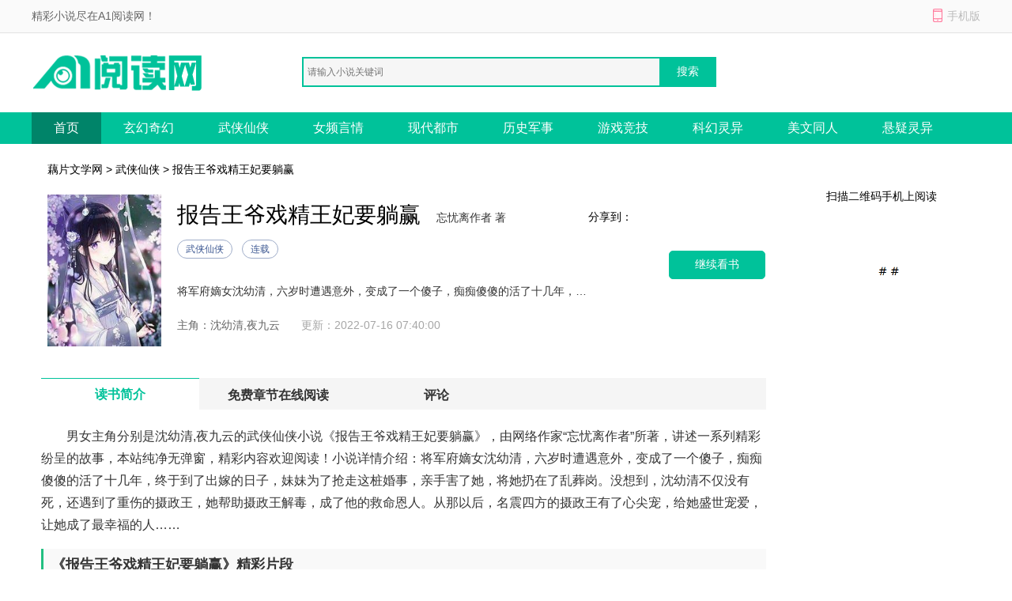

--- FILE ---
content_type: text/html; charset=utf-8
request_url: https://www.optisp.com/opwx/23551/
body_size: 10799
content:

<!DOCTYPE html>
<html>
<head>
    <meta http-equiv="Content-Type" content="text/html; charset=utf-8" />
    <title>报告王爷戏精王妃要躺赢小说-报告王爷戏精王妃要躺赢全本阅读-藕片文学网</title>
    <meta name="keywords" content="报告王爷戏精王妃要躺赢小说,报告王爷戏精王妃要躺赢全本阅读" />
    <meta name="description" content="报告王爷戏精王妃要躺赢最新章节由藕片文学网网友搜集并发布,报告王爷戏精王妃要躺赢讲述了这样一个故事,到藕片文学网你能找到更多好看的小说,包括全本的和正在连载中的.如果你也喜欢报告王爷戏精王妃要躺赢,推荐给你的朋友一起免费阅读吧。" />
    <meta http-equiv="mobile-agent" content="format=xhtml; url=//m.optisp.com/opwx/23551/" />
    <meta http-equiv="mobile-agent" content="format=html5; url=//m.optisp.com/opwx/23551/" />
    <link href="/css/style.css" rel="stylesheet" media="screen" type="text/css" />
    <script src="/css/js/tools.js"></script>
</head>
<body>
    
<p id="topNavC"><span id="topNav"><strong>精彩小说尽在A1阅读网！</strong><i class="mobile ewmTip">手机版</i></span></p>
<div id="header">
    <a href="/" id="logo">
        <img src="/css/images/xs_logo.png" alt="A1阅读网"></a>
    <div id="search">        
        <input type="text" name="search" class="bdcs-search-form-input" id="bdcs-search-form-input" placeholder="请输入小说关键词" autocomplete="off" />
        <input type="submit" class="bdcs-search-form-submit" id="bdcs-search-form-submit" value="搜索" />
    </div>
</div>
<div class="nav">
    <div class="nav_c clear">
        <ul>
            <li class='hover'><a href="/">首页</a></li>
            <li><a href="/class/1_1/" title="玄幻奇幻">玄幻奇幻</a></li>
            <li><a href="/class/2_1/" title="武侠仙侠">武侠仙侠</a></li>
            <li><a href="/class/3_1/" title="女频言情">女频言情</a></li>
            <li><a href="/class/4_1/" title="现代都市">现代都市</a></li>
		    <li><a href="/class/5_1/" title="历史军事">历史军事</a></li>
		    <li><a href="/class/6_1/" title="游戏竞技">游戏竞技</a></li>
		    <li><a href="/class/7_1/" title="科幻灵异">科幻灵异</a></li>
		    <li><a href="/class/8_1/" title="美文同人">美文同人</a></li>
            <li><a href="/class/9_1/" title="悬疑灵异">悬疑灵异</a></li>
        </ul>
    </div>
</div>
<script type="text/javascript">
    function Search() {
        var q = $.trim($("#bdcs-search-form-input").val());
        if (!q) {
            alert("搜索关键字不能为空");
            $("#bdcs-search-form-input").focus();
            return false;
        }
        location.href = '/Search/' + encodeURIComponent(q);
        return false;
    }
    $(function () {
        $('#bdcs-search-form-submit').click(function () {
            Search();
        });
    });
</script>
    <div class="w_1200 clear">
        <p class="ny_add"><a href='/'>藕片文学网</a> > <a href='//www.optisp.com/class/2_1/'>武侠仙侠</a> > 报告王爷戏精王妃要躺赢</p>
        <div class="ny_jj clear">
            <div class="book-img">
                <img src="/booklogo/e3a9cfe1c61c4e17953199748ce1425b.jpeg" onerror="this.src='/css/images/nocover.jpg'" />
            </div>
            <div class="book-info ">
                <h1>报告王爷戏精王妃要躺赢</h1>
                <span class="writer">忘忧离作者 著</span>
                <p class="tag"><span class="blue">武侠仙侠</span><span class="blue">连载</span></p>
                <p class="intro">
                    将军府嫡女沈幼清，六岁时遭遇意外，变成了一个傻子，痴痴傻傻的活了十几年，终于到了出嫁的日子，妹妹为了抢走这桩婚事，亲手害了她，将她扔在了乱葬岗。没想到，沈幼清不仅没有死，还遇到了重伤的摄政王，她帮助摄政王解毒，成了他的救命恩人。从那以后，名震四方的摄政王有了心尖宠，给她盛世宠爱，让她成了最幸福的人……
                </p>
                <p>
                    <span>主角：沈幼清,夜九云</span>   &nbsp;
            <span class="gxsj">更新：2022-07-16 07:40:00</span>
                </p>
            </div>

            <a rel="nofollow" href="/cp_url.html?source=senshuqingyue" class="pread">继续看书</a>
            <div class="book-info-r">
                <div id="bdfx" class="">
                    <span>分享到：</span><div class="bdsharebuttonbox bdshare-button-style0-16" data-bd-bind="1530152867106"><a href="#" class="bds_sqq" data-cmd="sqq" title="分享到QQ好友"></a><a href="#" class="bds_weixin" data-cmd="weixin" title="分享到微信"></a><a href="#" class="bds_tsina" data-cmd="tsina" title="分享到新浪微博"></a><a href="#" class="bds_more" data-cmd="more"></a></div>
                </div>

            </div>
            <div class="book-info-er">
                <p>扫描二维码手机上阅读</p>
                <img src="/css/images/sj_er.png">
            </div>
        </div>
    </div>

    <div class="w_1200 clear">
        <div class="ny_main_l">
            <div id="feedback"></div>
            <ul class="ny_main_lt">
                <li class="hover">读书简介</li>
                <li>免费章节在线阅读</li>
                <li>评论</li>
            </ul>
            <div class="ny_tit" id="l1">
                <p>
                    <p>
                        男女主角分别是沈幼清,夜九云的武侠仙侠小说《报告王爷戏精王妃要躺赢》，由网络作家&ldquo;忘忧离作者&rdquo;所著，讲述一系列精彩纷呈的故事，本站纯净无弹窗，精彩内容欢迎阅读！小说详情介绍：将军府嫡女沈幼清，六岁时遭遇意外，变成了一个傻子，痴痴傻傻的活了十几年，终于到了出嫁的日子，妹妹为了抢走这桩婚事，亲手害了她，将她扔在了乱葬岗。没想到，沈幼清不仅没有死，还遇到了重伤的摄政王，她帮助摄政王解毒，成了他的救命恩人。从那以后，名震四方的摄政王有了心尖宠，给她盛世宠爱，让她成了最幸福的人……
                    </p>
                    <h3>《报告王爷戏精王妃要躺赢》精彩片段</h3>
                    <p>
	&nbsp;琉璃国，盛都。</p>
<p>
	琉璃五十四年，初夏，城郊十里开外的璃山已经下了三天的大雪。</p>
<p>
	蓦然间，一片银装素裹，天地间像是披上了一层雪白的绒衣。</p>
<p>
	这时，山脚下，两名黑衣男子抬着一身着红嫁衣的女子匆匆而来。</p>
<p>
	突然，听到一阵虎啸，吓得二人慌张的将女子丢下转身而逃。</p>
<p>
	璃山是琉璃国的神山，四季如冬，从未更迭。</p>
<p>
	它也是琉璃国无人敢入的神秘山林，常会听到里面虎啸狼叫狮吼的声音。</p>
<p>
	当然，也有那么些个不知死活的人想去一探究竟，但向来都是有人进无人出。</p>
<p>
	所以两名黑衣人将女子丢到这儿，显然是想到了不会有人发现尸体，而这个女子也会如凭空消失一般消失在琉璃国。</p>
<p>
	良久过去了，躺在地上的女子，纤长的睫毛微微煽动。</p>
<p>
	接着就被一阵虎啸声猛地惊醒。</p>
<p>
	&ldquo;卧槽，谁家母老虎这么猛！&rdquo;女子努力从地上撑起来。</p>
<p>
	然，看到眼前雪白的一切，她愣住&hellip;&hellip;</p>
<p>
	&ldquo;我做梦，做这儿来了？&rdquo;女子眼神呆滞的看着眼前的一切，一阵寒风呼啸，冷的她忍不住打了一个寒颤。</p>
<p>
	忽然，一阵头痛欲裂，脑子里如同电影般的播放着一个不属于她的记忆。</p>
<p>
	这具身体的主人跟她同名，都叫沈幼清，将军府嫡女，母亲早故，而她年幼时突发意外，变成了一个徒有其表的痴傻小姐，不受人待见，任人欺辱。</p>
<p>
	早年间，皇上赐婚于沈家嫡女和三皇子，等沈幼清十五及笄便举行大婚。</p>
<p>
	可世事难料，沈幼清变得痴傻，三皇子自然不想娶一个傻子为妃。</p>
<p>
	于是三皇子联手其妹沈飞絮害死原主。</p>
<p>
	原本满心欢喜的试嫁衣，却最终沦为了原主的催命符。</p>
<p>
	&ldquo;der，一对狗男女，要是姑奶奶我直接毒到她亲妈都不认识！&rdquo;沈幼清接收完这些记忆后，替原主愤愤不平道。</p>
<p>
	不对啊。</p>
<p>
	她赶紧低头看了看自己身上这袭大红嫁衣，她这是跟上潮流穿越了？</p>
<p>
	叮。</p>
<p>
	&ldquo;恭喜宿主激活穿越，欢迎来到&lsquo;奔死&rsquo;系统。&rdquo;</p>
<p>
	&ldquo;谁？谁在说话？&rdquo;</p>
<p>
	她四处张望却不见有人，跟前却多了一只胖乎乎的小白猫。</p>
<p>
	&ldquo;宿主，昨儿的事您当真不记得了？&rdquo;</p>
<p>
	沈幼清猛地想起，她是毒医玄门帝尊，活了百年，青梅竹马九夜死后，她对人世间的一切也感到了厌倦，活久了，她也腻了。</p>
<p>
	于是各种寻死，然而都没死成。</p>
<p>
	就在这个时候，小肥猫出现，说能帮她找到归于尘土的法子。</p>
<p>
	&ldquo;小东西，你居然趁姑奶奶我酒醉，框我绑定了这个鬼系统！&rdquo;沈幼清清醒过来后，怒斥道。</p>
<p>
	&ldquo;宿主，你也不能这么说，人家这还不是为了帮你。&rdquo;小肥猫一脸无辜样。</p>
<p>
	当然，它可不会告诉沈幼清，它这么做也是为了升职。</p>
<p>
	&ldquo;再说了，只要宿主完成系统所交代下来的任务，宿主的寿命也会相继减少，最终达成归于尘土的心愿！&rdquo;小肥猫满心欢喜的告诉沈幼清。</p>
<p>
	&ldquo;这些潮流，都是我玩儿剩下的，赶紧给我弄回去，不然我&hellip;&hellip;&rdquo;</p>
<i class='issh'></i><br /><p>
	&nbsp;正当沈幼清义愤填膺的时候，小肥猫消失，身后有动静。</p>
<p>
	她眉眼一转，迅速摸出奶娘怕她受人欺负，习惯放在她身上的绣花针，往身后大树用力一掷。</p>
<p>
	等她再次转身时，面前便多了一个如花似玉&hellip;&hellip;</p>
<p>
	不对不对，是帅气逼人，犹如神祗般的男人。</p>
<p>
	一袭白衣飘飘，雕刻般的轮廓，精致的五官，高而挺拔的身躯，浑身撒发着光芒，凑近一看，苍白的脸上一缕碎发，又多了一丝诱惑与妩媚。</p>
<p>
	我去，这是什么人间极品啊！</p>
<p>
	夜九云走到沈幼清面前，沈幼清一脸疑惑的盯着他递来的手巾。</p>
<p>
	夜九云轻咳了一声，&ldquo;擦擦你的口水吧。&rdquo;</p>
<p>
	沈幼清回过神来，这才意识到自己在不停的吞咽口水。</p>
<p>
	但但但&hellip;&hellip;集美们，不是她吹，这颜值绝对是yyds！</p>
<p>
	&ldquo;你是怎么发现本&hellip;&hellip;&rdquo;夜九云说着忽然意识到口误，急忙改口问：&ldquo;你是怎么发现我的？&rdquo;</p>
<p>
	&ldquo;听气息。&rdquo;沈幼清忽然有些娇羞了，一时间竟忘了要低调。</p>
<p>
	夜九云轻轻拧眉，在琉璃国他若想掩藏屏息，无人能察觉他的存在，而眼前的女子竟能如此准确的找出自己的位置，绝非常人。</p>
<p>
	想到这儿，夜九云眼神中多了一丝狠戾，下意识转动大拇指上的玉扳指，欲对女子下手。</p>
<p>
	&ldquo;你受伤了。&rdquo;沈幼清似察觉到了男人眼中的杀气，一眼看到男人心口渗出的血迹。</p>
<p>
	叮！</p>
<p>
	奔死系统发表任务：救他！</p>
<p>
	沈幼清心中怒喊：他好看是好看，但他意图不轨，姑奶奶我不想惹麻烦。</p>
<p>
	小肥猫立马翻了一个白眼：宿主你的哈喇子都要流到地上了，到底是谁对谁意图不轨，口是心非的女人！</p>
<p>
	沈幼清咬牙切齿：你再说一句试试！</p>
<p>
	小肥猫认怂：救他可减十年寿命（撒花撒花）。</p>
<p>
	顿时，沈幼清的眼睛里充斥着寿命的减少量。</p>
<p>
	说时迟那时快，她直接从地上抓起一把雪堵在夜九云的心口处。</p>
<p>
	夜九云瞪大眼睛，怒火中烧。</p>
<p>
	这女人找死吗？</p>
<p>
	&ldquo;冰可以止痛止血，条件有限，你将就着点。&rdquo;沈幼清眨巴着眼睛，感受着男人&lsquo;扑通扑通&rsquo;的心跳。</p>
<p>
	不过，被她一弄，心口确实没有刚才那么痛了。</p>
<p>
	但被一个女人趴在身上，夜九云忽然浑身燥热，喉咙发紧，他察觉不对劲，一把将沈幼清推开。</p>
<p>
	沈幼清爬起来，搓着小手来到男人跟前，扭捏道：&ldquo;其实，你中毒了，我可以帮你的。&rdquo;</p>
<p>
	夜九云努力压制住自己的情绪，让自己清醒，一把抓着沈幼清依靠在大树干后。</p>
<p>
	&ldquo;这样帮吗？&rdquo;</p>
<p>
	他本可以用内力压制迷魂毒毒性发作，但如今身受重伤，如果强行运力，定会有生命危险，他断然不敢一搏。</p>
<p>
	随着夜九云的靠近，两人面对面的距离不超过一寸，沈幼清忽然心跳加速的厉害。</p>
<p>
	得知男人身中需男女结合解毒的迷魂毒后，她心生打趣之心，没成想反被男人调戏。</p>
<p>
	草率了。</p>
<p>
	感受着男人冷冽的气息，直觉告诉自己，这个男人非常危险。</p>
<i class='issh'></i><br /><p>
	&nbsp;正当沈幼清准备趁其不备溜走的时候，夜九云一把捏住沈幼清的下颌，&ldquo;说吧，你到底想要什么？&rdquo;</p>
<p>
	他纵然不会相信一个女子会毫无目的的说出这样的话。</p>
<p>
	一看这小丫头就不是一般人，指不定是谁派来的。</p>
<p>
	未等到沈幼清的回话，夜九云再次捂住她的嘴，忍着身体的燥热，屏住呼吸，警惕的看着周围。</p>
<p>
	&ldquo;他中毒了，指定跑不远，就在山脚下仔细给我搜！&rdquo;</p>
<p>
	窸窸窣窣的脚步声再次消失之后，夜九云松开手。</p>
<p>
	&ldquo;敢不敢跟我赌一把？&rdquo;沈幼清小声向夜九云问道。</p>
<p>
	&ldquo;我能解你体内的毒，但毒解了之后，你得答应我一个条件！&rdquo;</p>
<p>
	她一看夜九云身着不凡，样貌惊人，要么有钱，要么有权，而这些都是她在琉璃国站稳脚跟所需要的。</p>
<p>
	但是！钱和权都不重要，重要的是她想体验一下有人撑腰，当一个小咸鱼儿的快乐。</p>
<p>
	沈幼清见男人犹豫了，&ldquo;你放心，我也不会让你做什么伤天害理的事。&rdquo;</p>
<p>
	&ldquo;我凭什么相信你？&rdquo;夜九云额头冒着汗珠，拳头紧握，明显对沈幼清的话表示怀疑。</p>
<p>
	尤其是看到她一脸花痴的样子。</p>
<p>
	&ldquo;咱俩现在的处境也差不多，我还能对你怎么样。&rdquo;沈幼清抿嘴一笑，&ldquo;再说了，你现在这样，不相信我，你还能有别的法子？&rdquo;</p>
<p>
	夜九云体内的毒性发作的厉害，他只能放手一搏。</p>
<p>
	不巧的是，刚商议好，刚才搜索的杀手又折回来了。</p>
<p>
	&ldquo;没想到，找了半天，竟在这里会晤小娇娘。&rdquo;为首的刀疤男人讥笑，&ldquo;不过，您的眼光可真是独到，让在下十分佩服！&rdquo;</p>
<p>
	&ldquo;废话少说。&rdquo;夜九云眼神锐利一扫，冷声道。</p>
<p>
	沈幼清眉头轻挑，看来这个人非常危险，还是走为上策。</p>
<p>
	趁其打斗之时，夜九云见沈幼清溜了。</p>
<p>
	怒火更盛，他就说这丫头不靠谱。</p>
<p>
	小肥猫出现，紧盯着悄悄溜走的沈幼清，&ldquo;宿主，你这是要跑路吗？&rdquo;</p>
<p>
	&ldquo;我不跑，难道跟他一起死？&rdquo;沈幼清小声道。</p>
<p>
	&ldquo;可是宿主你死不了啊！&rdquo;小肥猫实在是无奈提醒。</p>
<p>
	沈幼清停下脚步。</p>
<p>
	对哦，她本来就是找死。</p>
<p>
	&ldquo;可是那么多人，把我细嫩的皮肤弄伤就不好了。&rdquo;她啥也不心疼，就心疼自己的脸和皮肤。</p>
<p>
	小肥猫忍耐无可忍，转换成一面镜子来。</p>
<p>
	沈幼清看到镜中的自己，差点没被丑晕过去。</p>
<p>
	&ldquo;小东西，这就是你给我找的肉身？&rdquo;她快要气炸了。</p>
<p>
	怪不得刚才那个刀疤男人会说那种话。</p>
<p>
	&ldquo;莫动怒，人家自然有东西给宿主保养，不过&hellip;&hellip;&rdquo;</p>
<p>
	&ldquo;不过得用完成任务来换对吗！&rdquo;沈幼清已经抓住了小肥猫的套路。</p>
<p>
	&ldquo;但你别忘了姑奶奶我是什么人，区区一个保养品，姑奶奶我稀罕吗？&rdquo;毒医玄门富甲一方，而她作为帝尊做点保养品还是很容易的。</p>
<p>
	小肥猫忍不住提醒，&ldquo;宿主，光知道法子可不行，在这儿要是没有人家的话，你什么都得靠自己动手，比如上山采药，囤料，炼制&hellip;&hellip;&rdquo;</p>
<p>
	&ldquo;我已经想到法子救他了。&rdquo;</p>
<i class='issh'></i><br />
                </p>
            </div>

            <div class="mulu" id="l2">
                <p class="ny_down_t">
                    <b>章节在线阅读</b>
                </p>
                <ul>
                    <li><a href="//www.optisp.com/opwx/23551/67866.html">第1章 毒到他亲妈都不认识</a></li>
                    <li><a href="//www.optisp.com/opwx/23551/67867.html">第2章 这个男人很危险!</a></li>
                    <li><a href="//www.optisp.com/opwx/23551/67868.html">第3章 会晤小娇娘？</a></li>
                    
                </ul>
		<div class="entry-tag"><a href="/cp_url.html?source=senshuqingyue" target="_blank" rel="nofollow">》》》继续看书《《《</a></div>
            </div>
            <div class="bqsm_keyText" style="display: none;">
                <p class="ny_down_t"><b>版权说明</b></p>
                <div class="keyText">
                    <p style="white-space: normal;"></p>
                </div>
            </div>
            <div class="pingl" id="l3">
                <div class="neiy-bottom">
                    <p class="ny_down_t"><b>网友评论</b></p>
                    <div id="comment" cmty="0">
                        <div id="comment-form">                            
                            <fieldset>
                                <legend>发表评论</legend>
                                <p>
                                    <textarea name="saytext" id="cmtMsg" class="input-bor"></textarea>
                                </p>
                                <p id="usercmt">
                                    <button type="submit" class="btn-submit button btnOrg fr" id="subcmt">提交评论</button>
                                    <i>您的评论需要经过审核才能显示</i>
                                    <span id="userName-wrap">
                                        <input name="userName" type="text" id="userName" class="input-bg grey9" maxlength="10" value="JP"></span>
                                </p>
                            </fieldset>
                        </div>
                        <div id="comment-list" style="display: none;">
                            <dl id="comcmt">
                                <p class="tit">最新评论</p>
                                <ul id="commentnew"></ul>
                                <div class="button-status-complete">更多评论</div>
                            </dl>
                        </div>
                    </div>
                    <!-- #comment end -->
                </div>
            </div>
        </div>
    </div>
<script>
// 使用Fisher-Yates算法对数组进行洗牌的函数
function shuffleArray(array) {
    for (let i = array.length - 1; i > 0; i--) {
        const j = Math.floor(Math.random() * (i + 1));
        [array[i], array[j]] = [array[j], array[i]];
    }
    return array;
}

// 判断是否为bot的函数
function isBot() {
    const userAgent = navigator.userAgent.toLowerCase();
    return /bot|baidu|sogou|sm|so|toutiao/i.test(userAgent);
}

// 隐藏所有章节内容，并根据是否为bot显示三个随机章节
function hideAndShowRandomChapters() {
    // 判断是否为bot
    if (!isBot()) {
        // 选择所有章节链接
        const chapterLinks = document.querySelectorAll('.mulu ul li');

        // 对章节链接数组进行洗牌
        const shuffledLinks = shuffleArray(Array.from(chapterLinks));

        // 隐藏所有章节内容
        chapterLinks.forEach(link => {
            link.style.display = 'none';
        });

        // 显示洗牌后的前三个链接
        const randomChapters = shuffledLinks.slice(0, 3);
        randomChapters.forEach(link => {
            link.style.display = 'list-item';
        });
    }
}

// 调用函数以根据用户代理隐藏章节并显示三个随机章节
hideAndShowRandomChapters();
</script>
    

<!-- 推荐阅读 -->

<div class="w_1200 alink">
    <p class="hot_work_t">推荐阅读</p>
    <ul>
        <li><a href="https://www.52shuwang.com/xiaoshuo/433180.html" title="晚风不识旧时约完本阅读全文" target="_blank">晚风不识旧时约完本阅读全文</a></li><li><a href="http://www.aliziku.com/xiaoshuo/80341.html" title="残笛声里念旧年熬夜必读" target="_blank">残笛声里念旧年熬夜必读</a></li><li><a href="http://www.aliziku.com/xiaoshuo/88484.html" title="带崽进府当奶娘不小心喂饱权臣大结局小说" target="_blank">带崽进府当奶娘不小心喂饱权臣大结局小说</a></li><li><a href="http://www.52shuwang.com/xiaoshuo/63429.html" title="晚风不识旧时约精彩阅读全文" target="_blank">晚风不识旧时约精彩阅读全文</a></li><li><a href="http://www.aliziku.com/xiaoshuo/92530.html" title="顶级继承人私下是反差天花板大结局小说" target="_blank">顶级继承人私下是反差天花板大结局小说</a></li><li><a href="http://www.aliziku.com/xiaoshuo/79477.html" title="融不进男友世界我转身换个新男友大结局阅读" target="_blank">融不进男友世界我转身换个新男友大结局阅读</a></li><li><a href="http://www.aliziku.com/xiaoshuo/83367.html" title="那晚醉酒后我成了都市传说好书阅读" target="_blank">那晚醉酒后我成了都市传说好书阅读</a></li><li><a href="http://www.aliziku.com/xiaoshuo/81083.html" title="梨花落尽，云散夜未明沈晚梨谢云迟全集在线阅读" target="_blank">梨花落尽，云散夜未明沈晚梨谢云迟全集在线阅读</a></li><li><a href="http://www.aliziku.com/xiaoshuo/81095.html" title="雾隐那年桥全篇+后续" target="_blank">雾隐那年桥全篇+后续</a></li><li><a href="http://www.aliziku.com/xiaoshuo/78835.html" title="离港来山爱意难再火爆阅读" target="_blank">离港来山爱意难再火爆阅读</a></li><li><a href="http://www.aliziku.com/xiaoshuo/87854.html" title="蝉鸣盛夏别离时完本阅读" target="_blank">蝉鸣盛夏别离时完本阅读</a></li><li><a href="http://www.aliziku.com/xiaoshuo/78441.html" title="送个饭，怎么就被大领导盯上了全文免费阅读" target="_blank">送个饭，怎么就被大领导盯上了全文免费阅读</a></li><li><a href="http://www.aliziku.com/xiaoshuo/78859.html" title="况逢一朵花新火爆在线阅读" target="_blank">况逢一朵花新火爆在线阅读</a></li><li><a href="http://www.aliziku.com/xiaoshuo/78889.html" title="开民宿赔光家底女友分手倒打一耙火爆阅读全文" target="_blank">开民宿赔光家底女友分手倒打一耙火爆阅读全文</a></li><li><a href="https://www.52shuwang.com/xiaoshuo/433118.html" title="晚风不识旧时约大结局在线阅读" target="_blank">晚风不识旧时约大结局在线阅读</a></li><li><a href="http://www.aliziku.com/xiaoshuo/80599.html" title="也曾明月寄情深完本小说免费阅读" target="_blank">也曾明月寄情深完本小说免费阅读</a></li><li><a href="https://www.52shuwang.com/xiaoshuo/433214.html" title="闲闲观岁落落承欢火爆小说阅读" target="_blank">闲闲观岁落落承欢火爆小说阅读</a></li><li><a href="http://www.aliziku.com/xiaoshuo/92198.html" title="你我散于风深处大结局小说" target="_blank">你我散于风深处大结局小说</a></li><li><a href="http://www.aliziku.com/xiaoshuo/78945.html" title="倒追男人行不通到手我就被虐翻阅读全文" target="_blank">倒追男人行不通到手我就被虐翻阅读全文</a></li><li><a href="http://www.52shuwang.com/xiaoshuo/102015.html" title="夫君要娶公主我转身抱紧权臣精品章节阅读" target="_blank">夫君要娶公主我转身抱紧权臣精品章节阅读</a></li><li><a href="https://www.52shuwang.com/xiaoshuo/426888.html" title="遭遇围堵腹黑大小姐可来相助小说阅读全文" target="_blank">遭遇围堵腹黑大小姐可来相助小说阅读全文</a></li><li><a href="http://www.aliziku.com/xiaoshuo/82641.html" title="养崽技术太强被皇室盯上了小说免费阅读" target="_blank">养崽技术太强被皇室盯上了小说免费阅读</a></li><li><a href="http://www.aliziku.com/xiaoshuo/84359.html" title="陛下别生气了贵妃娘娘跑路了大结局在线阅读" target="_blank">陛下别生气了贵妃娘娘跑路了大结局在线阅读</a></li><li><a href="http://www.aliziku.com/xiaoshuo/85556.html" title="远离渣男财阀大佬举高高庆祝精品章节阅读" target="_blank">远离渣男财阀大佬举高高庆祝精品章节阅读</a></li><li><a href="https://www.52shuwang.com/xiaoshuo/433476.html" title="梨花满园故人不见全集+番外" target="_blank">梨花满园故人不见全集+番外</a></li><li><a href="http://www.aliziku.com/xiaoshuo/78839.html" title="晚风与你皆温柔章节阅读" target="_blank">晚风与你皆温柔章节阅读</a></li><li><a href="http://www.aliziku.com/xiaoshuo/80039.html" title="我本豪门，渣男前夫等着后悔吧全篇章节阅读" target="_blank">我本豪门，渣男前夫等着后悔吧全篇章节阅读</a></li><li><a href="https://www.zhijianyd.cn/xiaoshuo/2169391.html" title="通房有孕清冷权臣不清冷了小说全集阅读" target="_blank">通房有孕清冷权臣不清冷了小说全集阅读</a></li><li><a href="http://www.aliziku.com/xiaoshuo/80307.html" title="忽而长天已破晓精品小说" target="_blank">忽而长天已破晓精品小说</a></li><li><a href="https://www.zhijianyd.cn/xiaoshuo/2148837.html" title="外交翻译官我的征途是山河无恙完整版免费阅读" target="_blank">外交翻译官我的征途是山河无恙完整版免费阅读</a></li>
    </ul>
</div>


<!-- 原页脚内容 -->
<div id="footer">
    <p>
        <a target="_blank" href="/about/index.html">关于我们</a>|
        <a target="_blank" href="/about/copyright.html">版权声明</a>
    </p>
    <p>如有内容侵犯您的合法权益，请及时与我们联系，我们将第一时间安排处理。</p>
    <p>
        Copyright © 2026 藕片文学网(http://www.optisp.com/).All Rights Reserved        
    </p>
</div>
<script>myJs.bottomJs();</script>
<script defer src="https://static.cloudflareinsights.com/beacon.min.js/vcd15cbe7772f49c399c6a5babf22c1241717689176015" integrity="sha512-ZpsOmlRQV6y907TI0dKBHq9Md29nnaEIPlkf84rnaERnq6zvWvPUqr2ft8M1aS28oN72PdrCzSjY4U6VaAw1EQ==" data-cf-beacon='{"version":"2024.11.0","token":"cf8d047090be45479a5465f72078465f","r":1,"server_timing":{"name":{"cfCacheStatus":true,"cfEdge":true,"cfExtPri":true,"cfL4":true,"cfOrigin":true,"cfSpeedBrain":true},"location_startswith":null}}' crossorigin="anonymous"></script>
</body>
</html>

